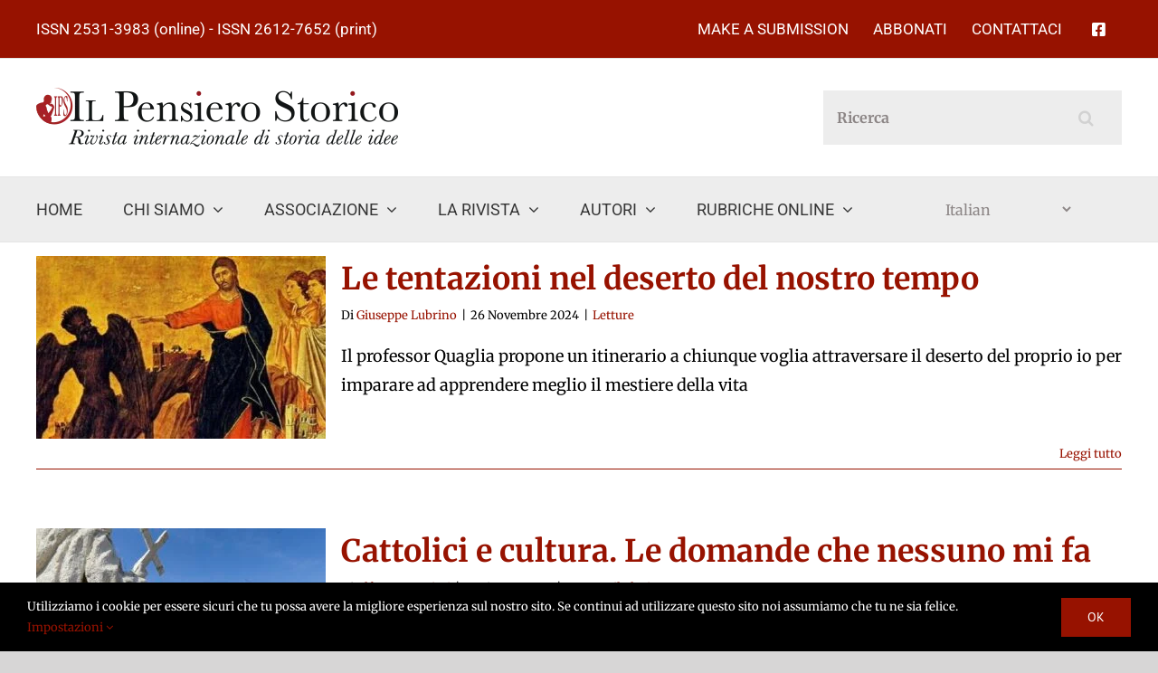

--- FILE ---
content_type: text/html; charset=utf-8
request_url: https://www.google.com/recaptcha/api2/anchor?ar=1&k=6Ldt1F4dAAAAAOkcbEfsncF5uAble0MQd_zng2dR&co=aHR0cHM6Ly9pbHBlbnNpZXJvc3Rvcmljby5jb206NDQz&hl=en&v=PoyoqOPhxBO7pBk68S4YbpHZ&size=invisible&anchor-ms=20000&execute-ms=30000&cb=5mzs5xdy56p5
body_size: 48650
content:
<!DOCTYPE HTML><html dir="ltr" lang="en"><head><meta http-equiv="Content-Type" content="text/html; charset=UTF-8">
<meta http-equiv="X-UA-Compatible" content="IE=edge">
<title>reCAPTCHA</title>
<style type="text/css">
/* cyrillic-ext */
@font-face {
  font-family: 'Roboto';
  font-style: normal;
  font-weight: 400;
  font-stretch: 100%;
  src: url(//fonts.gstatic.com/s/roboto/v48/KFO7CnqEu92Fr1ME7kSn66aGLdTylUAMa3GUBHMdazTgWw.woff2) format('woff2');
  unicode-range: U+0460-052F, U+1C80-1C8A, U+20B4, U+2DE0-2DFF, U+A640-A69F, U+FE2E-FE2F;
}
/* cyrillic */
@font-face {
  font-family: 'Roboto';
  font-style: normal;
  font-weight: 400;
  font-stretch: 100%;
  src: url(//fonts.gstatic.com/s/roboto/v48/KFO7CnqEu92Fr1ME7kSn66aGLdTylUAMa3iUBHMdazTgWw.woff2) format('woff2');
  unicode-range: U+0301, U+0400-045F, U+0490-0491, U+04B0-04B1, U+2116;
}
/* greek-ext */
@font-face {
  font-family: 'Roboto';
  font-style: normal;
  font-weight: 400;
  font-stretch: 100%;
  src: url(//fonts.gstatic.com/s/roboto/v48/KFO7CnqEu92Fr1ME7kSn66aGLdTylUAMa3CUBHMdazTgWw.woff2) format('woff2');
  unicode-range: U+1F00-1FFF;
}
/* greek */
@font-face {
  font-family: 'Roboto';
  font-style: normal;
  font-weight: 400;
  font-stretch: 100%;
  src: url(//fonts.gstatic.com/s/roboto/v48/KFO7CnqEu92Fr1ME7kSn66aGLdTylUAMa3-UBHMdazTgWw.woff2) format('woff2');
  unicode-range: U+0370-0377, U+037A-037F, U+0384-038A, U+038C, U+038E-03A1, U+03A3-03FF;
}
/* math */
@font-face {
  font-family: 'Roboto';
  font-style: normal;
  font-weight: 400;
  font-stretch: 100%;
  src: url(//fonts.gstatic.com/s/roboto/v48/KFO7CnqEu92Fr1ME7kSn66aGLdTylUAMawCUBHMdazTgWw.woff2) format('woff2');
  unicode-range: U+0302-0303, U+0305, U+0307-0308, U+0310, U+0312, U+0315, U+031A, U+0326-0327, U+032C, U+032F-0330, U+0332-0333, U+0338, U+033A, U+0346, U+034D, U+0391-03A1, U+03A3-03A9, U+03B1-03C9, U+03D1, U+03D5-03D6, U+03F0-03F1, U+03F4-03F5, U+2016-2017, U+2034-2038, U+203C, U+2040, U+2043, U+2047, U+2050, U+2057, U+205F, U+2070-2071, U+2074-208E, U+2090-209C, U+20D0-20DC, U+20E1, U+20E5-20EF, U+2100-2112, U+2114-2115, U+2117-2121, U+2123-214F, U+2190, U+2192, U+2194-21AE, U+21B0-21E5, U+21F1-21F2, U+21F4-2211, U+2213-2214, U+2216-22FF, U+2308-230B, U+2310, U+2319, U+231C-2321, U+2336-237A, U+237C, U+2395, U+239B-23B7, U+23D0, U+23DC-23E1, U+2474-2475, U+25AF, U+25B3, U+25B7, U+25BD, U+25C1, U+25CA, U+25CC, U+25FB, U+266D-266F, U+27C0-27FF, U+2900-2AFF, U+2B0E-2B11, U+2B30-2B4C, U+2BFE, U+3030, U+FF5B, U+FF5D, U+1D400-1D7FF, U+1EE00-1EEFF;
}
/* symbols */
@font-face {
  font-family: 'Roboto';
  font-style: normal;
  font-weight: 400;
  font-stretch: 100%;
  src: url(//fonts.gstatic.com/s/roboto/v48/KFO7CnqEu92Fr1ME7kSn66aGLdTylUAMaxKUBHMdazTgWw.woff2) format('woff2');
  unicode-range: U+0001-000C, U+000E-001F, U+007F-009F, U+20DD-20E0, U+20E2-20E4, U+2150-218F, U+2190, U+2192, U+2194-2199, U+21AF, U+21E6-21F0, U+21F3, U+2218-2219, U+2299, U+22C4-22C6, U+2300-243F, U+2440-244A, U+2460-24FF, U+25A0-27BF, U+2800-28FF, U+2921-2922, U+2981, U+29BF, U+29EB, U+2B00-2BFF, U+4DC0-4DFF, U+FFF9-FFFB, U+10140-1018E, U+10190-1019C, U+101A0, U+101D0-101FD, U+102E0-102FB, U+10E60-10E7E, U+1D2C0-1D2D3, U+1D2E0-1D37F, U+1F000-1F0FF, U+1F100-1F1AD, U+1F1E6-1F1FF, U+1F30D-1F30F, U+1F315, U+1F31C, U+1F31E, U+1F320-1F32C, U+1F336, U+1F378, U+1F37D, U+1F382, U+1F393-1F39F, U+1F3A7-1F3A8, U+1F3AC-1F3AF, U+1F3C2, U+1F3C4-1F3C6, U+1F3CA-1F3CE, U+1F3D4-1F3E0, U+1F3ED, U+1F3F1-1F3F3, U+1F3F5-1F3F7, U+1F408, U+1F415, U+1F41F, U+1F426, U+1F43F, U+1F441-1F442, U+1F444, U+1F446-1F449, U+1F44C-1F44E, U+1F453, U+1F46A, U+1F47D, U+1F4A3, U+1F4B0, U+1F4B3, U+1F4B9, U+1F4BB, U+1F4BF, U+1F4C8-1F4CB, U+1F4D6, U+1F4DA, U+1F4DF, U+1F4E3-1F4E6, U+1F4EA-1F4ED, U+1F4F7, U+1F4F9-1F4FB, U+1F4FD-1F4FE, U+1F503, U+1F507-1F50B, U+1F50D, U+1F512-1F513, U+1F53E-1F54A, U+1F54F-1F5FA, U+1F610, U+1F650-1F67F, U+1F687, U+1F68D, U+1F691, U+1F694, U+1F698, U+1F6AD, U+1F6B2, U+1F6B9-1F6BA, U+1F6BC, U+1F6C6-1F6CF, U+1F6D3-1F6D7, U+1F6E0-1F6EA, U+1F6F0-1F6F3, U+1F6F7-1F6FC, U+1F700-1F7FF, U+1F800-1F80B, U+1F810-1F847, U+1F850-1F859, U+1F860-1F887, U+1F890-1F8AD, U+1F8B0-1F8BB, U+1F8C0-1F8C1, U+1F900-1F90B, U+1F93B, U+1F946, U+1F984, U+1F996, U+1F9E9, U+1FA00-1FA6F, U+1FA70-1FA7C, U+1FA80-1FA89, U+1FA8F-1FAC6, U+1FACE-1FADC, U+1FADF-1FAE9, U+1FAF0-1FAF8, U+1FB00-1FBFF;
}
/* vietnamese */
@font-face {
  font-family: 'Roboto';
  font-style: normal;
  font-weight: 400;
  font-stretch: 100%;
  src: url(//fonts.gstatic.com/s/roboto/v48/KFO7CnqEu92Fr1ME7kSn66aGLdTylUAMa3OUBHMdazTgWw.woff2) format('woff2');
  unicode-range: U+0102-0103, U+0110-0111, U+0128-0129, U+0168-0169, U+01A0-01A1, U+01AF-01B0, U+0300-0301, U+0303-0304, U+0308-0309, U+0323, U+0329, U+1EA0-1EF9, U+20AB;
}
/* latin-ext */
@font-face {
  font-family: 'Roboto';
  font-style: normal;
  font-weight: 400;
  font-stretch: 100%;
  src: url(//fonts.gstatic.com/s/roboto/v48/KFO7CnqEu92Fr1ME7kSn66aGLdTylUAMa3KUBHMdazTgWw.woff2) format('woff2');
  unicode-range: U+0100-02BA, U+02BD-02C5, U+02C7-02CC, U+02CE-02D7, U+02DD-02FF, U+0304, U+0308, U+0329, U+1D00-1DBF, U+1E00-1E9F, U+1EF2-1EFF, U+2020, U+20A0-20AB, U+20AD-20C0, U+2113, U+2C60-2C7F, U+A720-A7FF;
}
/* latin */
@font-face {
  font-family: 'Roboto';
  font-style: normal;
  font-weight: 400;
  font-stretch: 100%;
  src: url(//fonts.gstatic.com/s/roboto/v48/KFO7CnqEu92Fr1ME7kSn66aGLdTylUAMa3yUBHMdazQ.woff2) format('woff2');
  unicode-range: U+0000-00FF, U+0131, U+0152-0153, U+02BB-02BC, U+02C6, U+02DA, U+02DC, U+0304, U+0308, U+0329, U+2000-206F, U+20AC, U+2122, U+2191, U+2193, U+2212, U+2215, U+FEFF, U+FFFD;
}
/* cyrillic-ext */
@font-face {
  font-family: 'Roboto';
  font-style: normal;
  font-weight: 500;
  font-stretch: 100%;
  src: url(//fonts.gstatic.com/s/roboto/v48/KFO7CnqEu92Fr1ME7kSn66aGLdTylUAMa3GUBHMdazTgWw.woff2) format('woff2');
  unicode-range: U+0460-052F, U+1C80-1C8A, U+20B4, U+2DE0-2DFF, U+A640-A69F, U+FE2E-FE2F;
}
/* cyrillic */
@font-face {
  font-family: 'Roboto';
  font-style: normal;
  font-weight: 500;
  font-stretch: 100%;
  src: url(//fonts.gstatic.com/s/roboto/v48/KFO7CnqEu92Fr1ME7kSn66aGLdTylUAMa3iUBHMdazTgWw.woff2) format('woff2');
  unicode-range: U+0301, U+0400-045F, U+0490-0491, U+04B0-04B1, U+2116;
}
/* greek-ext */
@font-face {
  font-family: 'Roboto';
  font-style: normal;
  font-weight: 500;
  font-stretch: 100%;
  src: url(//fonts.gstatic.com/s/roboto/v48/KFO7CnqEu92Fr1ME7kSn66aGLdTylUAMa3CUBHMdazTgWw.woff2) format('woff2');
  unicode-range: U+1F00-1FFF;
}
/* greek */
@font-face {
  font-family: 'Roboto';
  font-style: normal;
  font-weight: 500;
  font-stretch: 100%;
  src: url(//fonts.gstatic.com/s/roboto/v48/KFO7CnqEu92Fr1ME7kSn66aGLdTylUAMa3-UBHMdazTgWw.woff2) format('woff2');
  unicode-range: U+0370-0377, U+037A-037F, U+0384-038A, U+038C, U+038E-03A1, U+03A3-03FF;
}
/* math */
@font-face {
  font-family: 'Roboto';
  font-style: normal;
  font-weight: 500;
  font-stretch: 100%;
  src: url(//fonts.gstatic.com/s/roboto/v48/KFO7CnqEu92Fr1ME7kSn66aGLdTylUAMawCUBHMdazTgWw.woff2) format('woff2');
  unicode-range: U+0302-0303, U+0305, U+0307-0308, U+0310, U+0312, U+0315, U+031A, U+0326-0327, U+032C, U+032F-0330, U+0332-0333, U+0338, U+033A, U+0346, U+034D, U+0391-03A1, U+03A3-03A9, U+03B1-03C9, U+03D1, U+03D5-03D6, U+03F0-03F1, U+03F4-03F5, U+2016-2017, U+2034-2038, U+203C, U+2040, U+2043, U+2047, U+2050, U+2057, U+205F, U+2070-2071, U+2074-208E, U+2090-209C, U+20D0-20DC, U+20E1, U+20E5-20EF, U+2100-2112, U+2114-2115, U+2117-2121, U+2123-214F, U+2190, U+2192, U+2194-21AE, U+21B0-21E5, U+21F1-21F2, U+21F4-2211, U+2213-2214, U+2216-22FF, U+2308-230B, U+2310, U+2319, U+231C-2321, U+2336-237A, U+237C, U+2395, U+239B-23B7, U+23D0, U+23DC-23E1, U+2474-2475, U+25AF, U+25B3, U+25B7, U+25BD, U+25C1, U+25CA, U+25CC, U+25FB, U+266D-266F, U+27C0-27FF, U+2900-2AFF, U+2B0E-2B11, U+2B30-2B4C, U+2BFE, U+3030, U+FF5B, U+FF5D, U+1D400-1D7FF, U+1EE00-1EEFF;
}
/* symbols */
@font-face {
  font-family: 'Roboto';
  font-style: normal;
  font-weight: 500;
  font-stretch: 100%;
  src: url(//fonts.gstatic.com/s/roboto/v48/KFO7CnqEu92Fr1ME7kSn66aGLdTylUAMaxKUBHMdazTgWw.woff2) format('woff2');
  unicode-range: U+0001-000C, U+000E-001F, U+007F-009F, U+20DD-20E0, U+20E2-20E4, U+2150-218F, U+2190, U+2192, U+2194-2199, U+21AF, U+21E6-21F0, U+21F3, U+2218-2219, U+2299, U+22C4-22C6, U+2300-243F, U+2440-244A, U+2460-24FF, U+25A0-27BF, U+2800-28FF, U+2921-2922, U+2981, U+29BF, U+29EB, U+2B00-2BFF, U+4DC0-4DFF, U+FFF9-FFFB, U+10140-1018E, U+10190-1019C, U+101A0, U+101D0-101FD, U+102E0-102FB, U+10E60-10E7E, U+1D2C0-1D2D3, U+1D2E0-1D37F, U+1F000-1F0FF, U+1F100-1F1AD, U+1F1E6-1F1FF, U+1F30D-1F30F, U+1F315, U+1F31C, U+1F31E, U+1F320-1F32C, U+1F336, U+1F378, U+1F37D, U+1F382, U+1F393-1F39F, U+1F3A7-1F3A8, U+1F3AC-1F3AF, U+1F3C2, U+1F3C4-1F3C6, U+1F3CA-1F3CE, U+1F3D4-1F3E0, U+1F3ED, U+1F3F1-1F3F3, U+1F3F5-1F3F7, U+1F408, U+1F415, U+1F41F, U+1F426, U+1F43F, U+1F441-1F442, U+1F444, U+1F446-1F449, U+1F44C-1F44E, U+1F453, U+1F46A, U+1F47D, U+1F4A3, U+1F4B0, U+1F4B3, U+1F4B9, U+1F4BB, U+1F4BF, U+1F4C8-1F4CB, U+1F4D6, U+1F4DA, U+1F4DF, U+1F4E3-1F4E6, U+1F4EA-1F4ED, U+1F4F7, U+1F4F9-1F4FB, U+1F4FD-1F4FE, U+1F503, U+1F507-1F50B, U+1F50D, U+1F512-1F513, U+1F53E-1F54A, U+1F54F-1F5FA, U+1F610, U+1F650-1F67F, U+1F687, U+1F68D, U+1F691, U+1F694, U+1F698, U+1F6AD, U+1F6B2, U+1F6B9-1F6BA, U+1F6BC, U+1F6C6-1F6CF, U+1F6D3-1F6D7, U+1F6E0-1F6EA, U+1F6F0-1F6F3, U+1F6F7-1F6FC, U+1F700-1F7FF, U+1F800-1F80B, U+1F810-1F847, U+1F850-1F859, U+1F860-1F887, U+1F890-1F8AD, U+1F8B0-1F8BB, U+1F8C0-1F8C1, U+1F900-1F90B, U+1F93B, U+1F946, U+1F984, U+1F996, U+1F9E9, U+1FA00-1FA6F, U+1FA70-1FA7C, U+1FA80-1FA89, U+1FA8F-1FAC6, U+1FACE-1FADC, U+1FADF-1FAE9, U+1FAF0-1FAF8, U+1FB00-1FBFF;
}
/* vietnamese */
@font-face {
  font-family: 'Roboto';
  font-style: normal;
  font-weight: 500;
  font-stretch: 100%;
  src: url(//fonts.gstatic.com/s/roboto/v48/KFO7CnqEu92Fr1ME7kSn66aGLdTylUAMa3OUBHMdazTgWw.woff2) format('woff2');
  unicode-range: U+0102-0103, U+0110-0111, U+0128-0129, U+0168-0169, U+01A0-01A1, U+01AF-01B0, U+0300-0301, U+0303-0304, U+0308-0309, U+0323, U+0329, U+1EA0-1EF9, U+20AB;
}
/* latin-ext */
@font-face {
  font-family: 'Roboto';
  font-style: normal;
  font-weight: 500;
  font-stretch: 100%;
  src: url(//fonts.gstatic.com/s/roboto/v48/KFO7CnqEu92Fr1ME7kSn66aGLdTylUAMa3KUBHMdazTgWw.woff2) format('woff2');
  unicode-range: U+0100-02BA, U+02BD-02C5, U+02C7-02CC, U+02CE-02D7, U+02DD-02FF, U+0304, U+0308, U+0329, U+1D00-1DBF, U+1E00-1E9F, U+1EF2-1EFF, U+2020, U+20A0-20AB, U+20AD-20C0, U+2113, U+2C60-2C7F, U+A720-A7FF;
}
/* latin */
@font-face {
  font-family: 'Roboto';
  font-style: normal;
  font-weight: 500;
  font-stretch: 100%;
  src: url(//fonts.gstatic.com/s/roboto/v48/KFO7CnqEu92Fr1ME7kSn66aGLdTylUAMa3yUBHMdazQ.woff2) format('woff2');
  unicode-range: U+0000-00FF, U+0131, U+0152-0153, U+02BB-02BC, U+02C6, U+02DA, U+02DC, U+0304, U+0308, U+0329, U+2000-206F, U+20AC, U+2122, U+2191, U+2193, U+2212, U+2215, U+FEFF, U+FFFD;
}
/* cyrillic-ext */
@font-face {
  font-family: 'Roboto';
  font-style: normal;
  font-weight: 900;
  font-stretch: 100%;
  src: url(//fonts.gstatic.com/s/roboto/v48/KFO7CnqEu92Fr1ME7kSn66aGLdTylUAMa3GUBHMdazTgWw.woff2) format('woff2');
  unicode-range: U+0460-052F, U+1C80-1C8A, U+20B4, U+2DE0-2DFF, U+A640-A69F, U+FE2E-FE2F;
}
/* cyrillic */
@font-face {
  font-family: 'Roboto';
  font-style: normal;
  font-weight: 900;
  font-stretch: 100%;
  src: url(//fonts.gstatic.com/s/roboto/v48/KFO7CnqEu92Fr1ME7kSn66aGLdTylUAMa3iUBHMdazTgWw.woff2) format('woff2');
  unicode-range: U+0301, U+0400-045F, U+0490-0491, U+04B0-04B1, U+2116;
}
/* greek-ext */
@font-face {
  font-family: 'Roboto';
  font-style: normal;
  font-weight: 900;
  font-stretch: 100%;
  src: url(//fonts.gstatic.com/s/roboto/v48/KFO7CnqEu92Fr1ME7kSn66aGLdTylUAMa3CUBHMdazTgWw.woff2) format('woff2');
  unicode-range: U+1F00-1FFF;
}
/* greek */
@font-face {
  font-family: 'Roboto';
  font-style: normal;
  font-weight: 900;
  font-stretch: 100%;
  src: url(//fonts.gstatic.com/s/roboto/v48/KFO7CnqEu92Fr1ME7kSn66aGLdTylUAMa3-UBHMdazTgWw.woff2) format('woff2');
  unicode-range: U+0370-0377, U+037A-037F, U+0384-038A, U+038C, U+038E-03A1, U+03A3-03FF;
}
/* math */
@font-face {
  font-family: 'Roboto';
  font-style: normal;
  font-weight: 900;
  font-stretch: 100%;
  src: url(//fonts.gstatic.com/s/roboto/v48/KFO7CnqEu92Fr1ME7kSn66aGLdTylUAMawCUBHMdazTgWw.woff2) format('woff2');
  unicode-range: U+0302-0303, U+0305, U+0307-0308, U+0310, U+0312, U+0315, U+031A, U+0326-0327, U+032C, U+032F-0330, U+0332-0333, U+0338, U+033A, U+0346, U+034D, U+0391-03A1, U+03A3-03A9, U+03B1-03C9, U+03D1, U+03D5-03D6, U+03F0-03F1, U+03F4-03F5, U+2016-2017, U+2034-2038, U+203C, U+2040, U+2043, U+2047, U+2050, U+2057, U+205F, U+2070-2071, U+2074-208E, U+2090-209C, U+20D0-20DC, U+20E1, U+20E5-20EF, U+2100-2112, U+2114-2115, U+2117-2121, U+2123-214F, U+2190, U+2192, U+2194-21AE, U+21B0-21E5, U+21F1-21F2, U+21F4-2211, U+2213-2214, U+2216-22FF, U+2308-230B, U+2310, U+2319, U+231C-2321, U+2336-237A, U+237C, U+2395, U+239B-23B7, U+23D0, U+23DC-23E1, U+2474-2475, U+25AF, U+25B3, U+25B7, U+25BD, U+25C1, U+25CA, U+25CC, U+25FB, U+266D-266F, U+27C0-27FF, U+2900-2AFF, U+2B0E-2B11, U+2B30-2B4C, U+2BFE, U+3030, U+FF5B, U+FF5D, U+1D400-1D7FF, U+1EE00-1EEFF;
}
/* symbols */
@font-face {
  font-family: 'Roboto';
  font-style: normal;
  font-weight: 900;
  font-stretch: 100%;
  src: url(//fonts.gstatic.com/s/roboto/v48/KFO7CnqEu92Fr1ME7kSn66aGLdTylUAMaxKUBHMdazTgWw.woff2) format('woff2');
  unicode-range: U+0001-000C, U+000E-001F, U+007F-009F, U+20DD-20E0, U+20E2-20E4, U+2150-218F, U+2190, U+2192, U+2194-2199, U+21AF, U+21E6-21F0, U+21F3, U+2218-2219, U+2299, U+22C4-22C6, U+2300-243F, U+2440-244A, U+2460-24FF, U+25A0-27BF, U+2800-28FF, U+2921-2922, U+2981, U+29BF, U+29EB, U+2B00-2BFF, U+4DC0-4DFF, U+FFF9-FFFB, U+10140-1018E, U+10190-1019C, U+101A0, U+101D0-101FD, U+102E0-102FB, U+10E60-10E7E, U+1D2C0-1D2D3, U+1D2E0-1D37F, U+1F000-1F0FF, U+1F100-1F1AD, U+1F1E6-1F1FF, U+1F30D-1F30F, U+1F315, U+1F31C, U+1F31E, U+1F320-1F32C, U+1F336, U+1F378, U+1F37D, U+1F382, U+1F393-1F39F, U+1F3A7-1F3A8, U+1F3AC-1F3AF, U+1F3C2, U+1F3C4-1F3C6, U+1F3CA-1F3CE, U+1F3D4-1F3E0, U+1F3ED, U+1F3F1-1F3F3, U+1F3F5-1F3F7, U+1F408, U+1F415, U+1F41F, U+1F426, U+1F43F, U+1F441-1F442, U+1F444, U+1F446-1F449, U+1F44C-1F44E, U+1F453, U+1F46A, U+1F47D, U+1F4A3, U+1F4B0, U+1F4B3, U+1F4B9, U+1F4BB, U+1F4BF, U+1F4C8-1F4CB, U+1F4D6, U+1F4DA, U+1F4DF, U+1F4E3-1F4E6, U+1F4EA-1F4ED, U+1F4F7, U+1F4F9-1F4FB, U+1F4FD-1F4FE, U+1F503, U+1F507-1F50B, U+1F50D, U+1F512-1F513, U+1F53E-1F54A, U+1F54F-1F5FA, U+1F610, U+1F650-1F67F, U+1F687, U+1F68D, U+1F691, U+1F694, U+1F698, U+1F6AD, U+1F6B2, U+1F6B9-1F6BA, U+1F6BC, U+1F6C6-1F6CF, U+1F6D3-1F6D7, U+1F6E0-1F6EA, U+1F6F0-1F6F3, U+1F6F7-1F6FC, U+1F700-1F7FF, U+1F800-1F80B, U+1F810-1F847, U+1F850-1F859, U+1F860-1F887, U+1F890-1F8AD, U+1F8B0-1F8BB, U+1F8C0-1F8C1, U+1F900-1F90B, U+1F93B, U+1F946, U+1F984, U+1F996, U+1F9E9, U+1FA00-1FA6F, U+1FA70-1FA7C, U+1FA80-1FA89, U+1FA8F-1FAC6, U+1FACE-1FADC, U+1FADF-1FAE9, U+1FAF0-1FAF8, U+1FB00-1FBFF;
}
/* vietnamese */
@font-face {
  font-family: 'Roboto';
  font-style: normal;
  font-weight: 900;
  font-stretch: 100%;
  src: url(//fonts.gstatic.com/s/roboto/v48/KFO7CnqEu92Fr1ME7kSn66aGLdTylUAMa3OUBHMdazTgWw.woff2) format('woff2');
  unicode-range: U+0102-0103, U+0110-0111, U+0128-0129, U+0168-0169, U+01A0-01A1, U+01AF-01B0, U+0300-0301, U+0303-0304, U+0308-0309, U+0323, U+0329, U+1EA0-1EF9, U+20AB;
}
/* latin-ext */
@font-face {
  font-family: 'Roboto';
  font-style: normal;
  font-weight: 900;
  font-stretch: 100%;
  src: url(//fonts.gstatic.com/s/roboto/v48/KFO7CnqEu92Fr1ME7kSn66aGLdTylUAMa3KUBHMdazTgWw.woff2) format('woff2');
  unicode-range: U+0100-02BA, U+02BD-02C5, U+02C7-02CC, U+02CE-02D7, U+02DD-02FF, U+0304, U+0308, U+0329, U+1D00-1DBF, U+1E00-1E9F, U+1EF2-1EFF, U+2020, U+20A0-20AB, U+20AD-20C0, U+2113, U+2C60-2C7F, U+A720-A7FF;
}
/* latin */
@font-face {
  font-family: 'Roboto';
  font-style: normal;
  font-weight: 900;
  font-stretch: 100%;
  src: url(//fonts.gstatic.com/s/roboto/v48/KFO7CnqEu92Fr1ME7kSn66aGLdTylUAMa3yUBHMdazQ.woff2) format('woff2');
  unicode-range: U+0000-00FF, U+0131, U+0152-0153, U+02BB-02BC, U+02C6, U+02DA, U+02DC, U+0304, U+0308, U+0329, U+2000-206F, U+20AC, U+2122, U+2191, U+2193, U+2212, U+2215, U+FEFF, U+FFFD;
}

</style>
<link rel="stylesheet" type="text/css" href="https://www.gstatic.com/recaptcha/releases/PoyoqOPhxBO7pBk68S4YbpHZ/styles__ltr.css">
<script nonce="GNF93pa4ivKDA0dJFdLqig" type="text/javascript">window['__recaptcha_api'] = 'https://www.google.com/recaptcha/api2/';</script>
<script type="text/javascript" src="https://www.gstatic.com/recaptcha/releases/PoyoqOPhxBO7pBk68S4YbpHZ/recaptcha__en.js" nonce="GNF93pa4ivKDA0dJFdLqig">
      
    </script></head>
<body><div id="rc-anchor-alert" class="rc-anchor-alert"></div>
<input type="hidden" id="recaptcha-token" value="[base64]">
<script type="text/javascript" nonce="GNF93pa4ivKDA0dJFdLqig">
      recaptcha.anchor.Main.init("[\x22ainput\x22,[\x22bgdata\x22,\x22\x22,\[base64]/[base64]/UltIKytdPWE6KGE8MjA0OD9SW0grK109YT4+NnwxOTI6KChhJjY0NTEyKT09NTUyOTYmJnErMTxoLmxlbmd0aCYmKGguY2hhckNvZGVBdChxKzEpJjY0NTEyKT09NTYzMjA/[base64]/MjU1OlI/[base64]/[base64]/[base64]/[base64]/[base64]/[base64]/[base64]/[base64]/[base64]/[base64]\x22,\[base64]\\u003d\x22,\x22wrhcw7LDo8KYI8KhT8KHcQ7DisKKw5YUAVPClsOQEEDDmybDpWPCp2wBVDHCtwTDoFNNKntNV8OMVsOFw5J4CXvCuwtJGcKifgJwwrsXw5bDpMK4IsKEwojCssKPw7ZWw7hKG8KmN2/DjsOCUcO3w6HDuwnChcOGwociCsO7PirCgsOiGnhwKcOsw7rCiTnDk8OEFEgIwofDqk3Cn8OIwqzDh8OfYQbDgsKtwqDCrEvCukIMw6jDi8K3wqozw6kKwrzChcKZwqbDvWXDmsKNwonDoUhlwrhBw5U1w4nDvMKRXsKRw68QPMOcXcKkTB/CosK4wrQDw4jCiyPCiBYsRhzCtwsVwpLDhAMlZwvCnzDCt8OGRsKPwp8fcgLDl8KaHnYpw5/[base64]/w5JtwozDnWDDtMKGKsOfYMOnYFZhwoh3dzxmU39LwpMTw7zDjsKuFMKUwpbDgE7CssOCJMOqw79Hw4EMw6Q2fE5weAvDjTdycsKMwrFMZjnDisOzcn1sw61xd8OIDMOkVS06w6MDPMOCw4bCq8KMaR/CgcO7FHwZw7U0UwR0QsKuwovCuFRzPcOow6jCvMKqwo/[base64]/DmXLCkQwrNUzDtm7Ds3Qxw5MaVX3CnMOrw7/[base64]/bQvDpjfCihpUwrHDn8KUacOHw6VDw7rCisKRGWogJMO3w7bCusKeRcOLZwHDrVU1Y8Kqw5/CnjZBw64iwpoAR0PDscO3AzjDimVRSMO7w4MGRWTCjEnDrcKRw6HDpCvCrcKiw6BAworDlwhqLVo7PXhKw5sRw4fCii7CpR7Cpndmw61KIkciADLDh8OeJ8O0w48mNlhyYT/ChMKLa3pNG2ItZMO4eMKrFAZmRzzCg8OtaMKJYmtAZCd4eHQfwpvDrR1HCMKZw7fCpwPCkQtZw4MawpMbWH80w5DCtGrDgnvDtsKbw794w5A+dsORw5wqwr/CoMOyZg3DlMOaQsKLHMKTw4jDgcONw6PCjwnDnz0QCBfCgRlWLk/CgsOTw4cZwoTDk8Kawr7DoRQrw6YdFwPDlwcVwq/DkyDDp2tVwoHDggTDtQbCgsKSw4whKcOZLMOBwoXDk8K6SE0Zw7LDv8OCGE5LUMOjNCvDghciw4rDimF2WsOFwoV8NgLDiGtiw77ChsO9wqE3woZ8wrDDkcOVwohxI1PCnidmwrVEw73CucO1Z8Kow6nDrsKAPyRHw7Q4NsKLKC/[base64]/C8KHw7bDsTjDs8ORwrzCl8OdZMKBw5HCpMOKw5LDtwsQRsO2acOqJlsJTsOSHyLDn2fClsKPVsOGGcOuwpbCn8O8Ki7Ck8KuwrjCrD5fw6jCgk8qfsKAQSBywrbDswXDt8KNw7vCuMK4w6soM8Onwr7CosKpNsOLwqA+wqfDlcKawpzCv8KIExtlw6N/L3LDnlrDrUbCsgjCqXDDj8OaGBcMw7bCsS/DpHcDUiDCn8OOFMOlwozCkMK3EsOGw5vDncOdw65LSmkwYloSYCUIw7XDuMO2wpHDnkYCVCoZwqbCpQhBe8ObfUVIR8O8CnM/ej/Cr8OZwoA3NWjDiGDDs23CmMO7f8OVw48+VsOhw5DDmE/Chj/[base64]/CqsKwX0jCnsKoN3ZxwqfDpsOfwqXDicOqAHghcsKrw618FwpewpctAMKVXcKDw45fUsKWBCkMS8O/[base64]/ChcO/HsO3fUjCrcKsCRfCu8OlFsO+wpXDi2DCusKXw57DlGrCuQ/[base64]/CimN2w6ljw7lVwqVSLcOYZVYXwo/[base64]/Do8OwHn/Dn2Uhw6V1JsKwwrQtw4kba8KXNMK4VgoWai88w6Fpw5zDuBDCnUU/w7bDhcO7UwplZsODwoPDkkJ9w4xEdsOkw7DDhcKNw5fCjRrCqHFbJF5TU8OPGsKeRsKTccKqwo8/w40Tw4ZVaMONw6gIA8OfeHVaDMOUwrwLw5zClCYbVWVow4x+wrfCsDwKwp/[base64]/[base64]/C8KVw4bCtQkuSQLDhsKRwpkPw47DhlIwB8KrwpzCpDjDq0ZRwoLDgMK9w7vCvsOyw4BzfcO/cHMUXcKZb3lhDzUnw6XDqjtjwoBVwq9Ow5PDmSgQwpzDpBIVwp81wqdRRWbDo8Kywrtyw5VBMRVQw5Q6w7PDhsKXZDdAKkTDt3LCscKSwqbDsS8jw5Q6w6bCsS7CmsKKwo/Cgjowwoplw40NL8KRwqPDjEfDkjkyO3VgwofDvR/DsjbCsTVbwpfCsRPCtXoRw7YYw6rDoAfCiMKTbsOJwrvDlsOzw6AwIjtrw5VHL8KVwpbCoGzCo8Kow48+woPCrMKMw7TCtiFBwq/DiBtJJcOyDgh6wp/[base64]/[base64]/[base64]/wqvCj8OLw47DhwzCs1pxwq3CvBZLTsOvw5EVw5XCgTbDvMO3Q8KkwqnClcOaBMKMw5UzG2PCn8OXPAFDM3F+H0ZeNFTDjsOvYW4hw4FJwqkHEBp8wpbDnsOHTg5YTcKRDUwHJg01ZsK/[base64]/C1vCpsOsw6rCiXdlaMKfw5Atw6vCo8KqeMOsARXDijzCkR/Dt2VhMcOXYyzCusKLwpVywr5Hc8OZwozCmzbDlsOlLRjCql4EVcOkTcOFYGnCrB/CtmfDjHJGR8K6wrbDgBdILkJScR95fk5pw4xdIw3DnUrCq8Knw6vCgVsfcQHDvBklO2vCvsONw5MMR8KhVkYUwpAZcEUiw6DCkMOCwr/CoykRw59sdgtFwp1aw67Cl2AKwoRMGcKlwqjCksO3w4s5w5lKFsOFwozDo8KhGsKiwqXDl3zDqyjCp8OhwpDCgzUfMypGwozCjQfDv8K1UDjCkH0Qw6PDsy3DvzRNwpIKwpXDhMOnw4UywqbCjFLDpMO7wo1hNQ0Ww6olNMOKwq/CjEvDsxbCtRrCnsK9w6BZwpXDtsKBwp3Ci2NFasOHwqLDnMKLwp9HKGTDrcKywrk5AMO/wrrCjsK5wrrDtsKgw53CnjDDq8K7wp9sw6Vvw4Q4KMOXXcK7wq5AK8K5w4/CjMO0w6EpZjUOVwLDmGDCvEbDrEjCj1YIEcOQbsOSJMK/Yytlw4oSIg3CuSrChMOKH8Kpw6rCtUNMwr4QE8OdAcKQwptUUMKaQcKeMwlqw5dzVCB/csOYwoHDgRLCnS56w63DkMKcb8KZw4HDoHPDusOvJ8OkPwVAKsK7QBJ9woM7woElw5QuwrMQw7VxScO9wosUw7DDpsOywrJ8wqXDukokbMK/e8OpBsOPw53DtUpxVsKEEsKqYFzCqlPDjFvDiX9gYHTCrGMtw6zCjEbCglk3ZMK8w5vDmsOuw7vCvTxlWMOgCjo5w6FCw5PDlTLDqcKLwp8SwoLDkMONYMKiDMKMYMOneMOIwrwaJ8KdFGoefcKZw7LCg8KjwrrCpMK9w6DCh8ObH0xmOH/CpsO/[base64]/[base64]/DqUkRw4rDqsKzQm7CscO1woHCnlHCqMOkMsOYCcOxScK4w43Cj8O6CMOhwqZGw5JqC8Otw65DwpAaS053wqVjw4fCicOPwpVpw5/DsMOlwp8Cw4XDp3vCkcOIw4nDjDsMJMK2wqXDkE5Cwp97WMOJwqQXCsKFUDN3w4hFRsOZDk9bw6U1w6ZLwo9GbiB5LwfCt8KMXV/CjQ8awrrDqcOXw5LDnXjDnl/[base64]/UCPCrsKGHsO7wp/DisOSw5jDgi/DtcKaQxTCqWPDnVLCmjtRKMKow4TCtDDCuloSTxTDkkQ3w4fDusKJIUcyw6l8wrkNwpLDisO/w4wBwpsMwqPDl8KlOsKuTMKXJsKUwpjCjcKvwqcSBMO+dUxYw6vCi8KgQHV+BXpGI2R5w6bCrH0fGgkqY2LDgxrDjxfDsVE2wrfDrx8Sw5TCqQ/ChMODw7YyZg4bNsO8PWHDl8KEwpIVQjXCoTIMw4XDl8KFecOtPyTDtSQ+w5kowqMOLcKyJcO1w6nCuMOMwoZgPR1fVnjDqgLDrQ/DtsO8w5cJS8KvworDm2oxeVnDhEHDjMK6w5LCpTk/[base64]/ZcOXVTjDmcOHFsOaw5p2wpcsHF/[base64]/Cix8ww63DgcOKCArCsx0hw6tqw7PDosO1w4UuwqLCvmAPw5kcw6gUcFDCt8OjT8OCY8OoK8KpVsKaA2FVRA5WTV7CqMOAw6rCs2AQwodIwrPDlMOndsKxwrXCpQ41wp9mDE7Cgw/CmzVxw5N5HQDDrT83wpZJw7xJCMKCfF1Rw6wsYMOLN0I+w4Bpw6jCiEs6w6dOw5JDw4TDpRV0FhxIP8K3VsKgC8KrLFEPdcOfwoDCj8O5w5YSHcKXFMKzw7zDosOPLcOdw43DsV51HsOGVGctdMKFwqFYR2jDl8KEwqFYT0FDwo1AdcKPwqITOMKowq/DnCYkd1VIwpEAwpMVS24wQ8OuW8KmPR7DqcOlwqPCjh9+LsKLXFw/wpvDqsKJL8KGI8K3wq9IwoDCjBkmwoUxXFXDglFdw5wDODnDrsO3cW1OemLCrMOFSCvDnz3DuxYnfhRow7zDvXvDpTFYwoPDqzcOwr86wqQOXcOmw7N3LXPCusKIw4FlXDBsPcKqw6vDnn5WF3/Di03CjcOEwoMow47DrRLClsOrBsOWwoHCpMOLw4dCw68Hw7XDkcOawoNIwqhCwo3Cq8OaHMODZ8KpSkopM8O7w73Ck8OLOMKew4rCgkDDgcKKVybDvMOYESJQw6sgdMKsbsKME8KQBsOIwpfCrARQwrB8w6YUwpg2w6bCnMOIwrvDmF7DilXDvWEUQcO/[base64]/[base64]/[base64]/DoCYSXsOyw4nCjcKAeE7DlcOJwokZB3NZwqENwqvDqcO4KMOGw77CtMKFw7g0w51rwrsmw4rDpsKzacOjMWnDjsK/GXlnEi3CtSJ0Ni/DsMK/ScORwogVw4hpw7BLw5bCjcK5wr1jw73CgMKaw41qw4nDlMOfwosPEcOjDsODVsOnFVB2JgbCqsOgLcK3w4XDhsOsw5jCkDtpwpbDqjhMLlfChl/DonzCgsOEYjzCgMK4Fy87wqTCmMKOwqIyScOVwqJzw59Gw7prSiJXRcKUwppvwp/CmgTDrcK7Ey7Cm27DtsKdwp8WZW5SbAzCm8OiWMKhJ8KyCMOaw7Atw6bDp8O2IcKNwoVgOMO/IlzDsCVvwp7Cu8O8w70tw5vDvMKuwqkkJsKld8KhTsKfX8OiWh7ChT4aw6UCwqzClxNZwojDrsKvwp7DnU1Sb8O5w5wTEkkxw7U7w6JKeMKmZ8KQw5/Dtiwfe8K0V0vCsxwow413YEfCpsKzw6dwwrXCpsK1DVlNwoZMchdXw6xbMsOiwr5sesO4wqDCh2YxwrzDgMO6wqo/[base64]/[base64]/ChGpLw6PClsOgwplYw6PCnwBUwrHCv8KOw5V3wooMJcKLGcOEw4nDp0d0bwVVwrTCjcKYwrfCsnfDunfDtQTCrHvDgTTDq0wgwpYJWmXCpMKmw5nCh8KCwqM/BC/CrcKKwo/[base64]/CrMOOb8KqwqMBw5VFwqDCo8KJWcOCAGjCgsK6w7PChFzCtzzCrMKJw6NUXcOnT3E3csKYDcOaNsKJO2ogPMKww4MiDn7Dl8KcB8OOwowcw6pLNG4iwp8cw4jDisK/f8KpwpEYw6nDjcK4wo7DiWMVWcKtwprDgl/DnMKZw6QRwoJ7wrXCncOOwq3CkAxjw4hDwoVPw7zCjjfDs1sZbVVYP8KJwoYVb8Omw63DjkHDjcOfw79JUcK7ZDfCmMO1BjBiEyMKwoknwpNhQB/DkMKsWxDDh8KIPUl7wqVsE8KRwr7CiD/DmlLClCrCsMKLwofCuMO8d8KeVkbCq3dCw6dHQcOVw5gcw6MlM8OEPDzDvcKnY8Kew6TDicKhXB01CcK/w7bDj2NrwqzCik/[base64]/DnMK6KMKJaGTDjgo0XsKwwq3Dm8OXw4VBEMOoJMOEwq7DhsODemdCw6zCmFnDhsO6E8OpwpfChDHCsD9XaMOiD318PMODw7lKw7oUw5HCvMOpKxh2w6vChSHDrcK9ayBvw7XCrzfCisOewr/CqVPCogEzIGTDqBM4J8KfwqDCtRPDhcOlOybCtkFwGE4adMO7REXCmMO/wowswqgfw7l0JsK/wqLDkcOCwo/DmHvCnGIRI8KSOsOgD1HCrMOKaQgGdcKiTXwMLW/[base64]/RH1OPCcSAMKnwpMjOMOoMVplwqwPwpzCm23DssO/w58/aCZswrt7w4Blw67DkhbCqcOZw6Ewwqgpw4/[base64]/CpwY5w79Aw7ALMsKuw5zDv1c2w47DtGXCmMOEBsOGw64GTcK0CRtzEcO9w5c9wpXDrynDtMO3w53Dp8K5wqI8w63Cvl7CrcKiEcKDwpfCvcOGwpjDsXbCrl46UQvCs3INw7sWw73ClgLDkcKnwovDvTUbFcKCw5rDkcKiWcOSwo8iw7/DlsOlw7HDjMOqwonDscOLNQB5GTwcw6p8KcOgJsKmWwhXUTxXw5rDkMO1wr1nwrTDhmwvw59cwovChgHCsA9awr/Djy3CusKCWXFvbQnDosKDfsOBw7cwMsK6w7PCj2jCh8O0GcODMGLDlQ06w47CiTLCkj0odMKQwqzCrgzCucO1F8KXd3BEXMOow6YhIAfCrx/ChVBHO8OGHsOEwpbDvwzDr8KQUgfCtg3CuG5lccK/woHDgwDClxfDl1zCjlHCj3vDsRI3GCTCgMKhX8KpwoPChcO4cQs1wpPDvsO8woIwUikzM8KxwqZjNcORw7FuwrTCjsKYBF4jwp7CuWMuw7vDgXltw5cPw4tFc1vCk8Ojw4DCrsKVDifConPCm8KTPMOKwrlkX2fDnF/DpWs4AsO/w7VWfMKWcSbCnETDvDtCw7RAARfDjcKJwpQRwqTCj2nCjXttFQ14OMODfi8iw4pILsOUw69DwoITdCYow54sw4XDnMOgFcOlw7PCtAnDjkEubl/DrsKiCDJfw7PCkQjCk8KpwrAJSBfDpMO0LW7Ck8O0RW0facOqVMOWw60VTk7Dm8Khw7vDnXfDs8OtfMKIdMO/JMO/[base64]/XMKGcU0rWsOmwpHDsT5SP8KBC8OaEcOsFjzCtF7DgcOXw5/CtMKkwpfCoMOMVcKjw70hEcO6wq0owqHCoXgww5Vewq/[base64]/[base64]/[base64]/DqE1PXxBxw55bODQVXDfCocKaw65wRmF5JkImwpjClkLDgz/DnxjCigrDgcKVXhYlw4vDnAN6w6PCt8OVFBPDr8OXdMKtwq5TX8Kuw4x6KzjDgEnDlmDDpH1cwrZSw7kjRsKZw6kMwrMFIgN4w7jCqzbCn0g/w6RUdBzCs8KqRjItwrIqbsO0QsOWwoPDqMKIek1/wr4EwqIlEsOiw4IrA8KGw4ZRYsKFwrhvXMOiwpINBMKqLsO5CsK4FMOSb8OBPy3CicKfw6FWwrnDgx/CjlvCtMKJwqMyX30BLGnCncOlwqbDsC/[base64]/EsKEAcKxw4zDjBrClFc1w7B9LU3Dn8KVwpNifmB3A8KVw4gNU8OfE0lBw7JBwqFnPX7Cn8Ofw4XDqsOXGVMHw7bDj8K/w4/DqVfDlDfDg3HCv8KQw5VWw7Nnw7fDvzjDnRAHwql0cyLDmsOoOx7DlsO2K0LCh8KXS8KSbU/DuMKqw4/Cq28VFcOkw6DCkQkbw5l7wp7CkxQ3w4dvTgFHLsO8wp8NwoMYwrMZVQRsw6kzwoRuYUoWDcOAw4TDlHpAw61MdTEJcF/DvcKswql+YsOBAcOZBMOzAcKYwoHCpzQjw5fCvMKJGsKcw7RBLMOcTQZ8U1BUwopwwrtGGMOiMETDmzwNNsOHwofDlMKRw4QAAiLDv8OdS1BvGMKnwrbCnsKVw4rDjcOewpXCosKCw4HCm3hVQ8KPwoYdSyoqw4jDrgjDs8KHwonDvcOkFMO7wqzCq8K2w5/[base64]/ChHbCv8OlYcO/Zh3CksOgw63DoMKcwoxSw5bCrsOQwpfCjl5Zwqd4anzDrcKXw6rCv8OFRj8GOQQlwrYiP8KWwo1FfsOIwrrDs8Ofwq/Dh8KswoZ0w7DDtsKiw5JuwrUBwpXCjBUsXMKgZhBcwqfDvMKWwoByw6xgw5fDghQPRcKBNsOSMEMmL0h1PVYSdxHCsTXDlibChcKEwpsBwp7DnMO/cWA/fT1RwrlVJsO/wo/DrcO7w7xZeMKTw7oEZMOOwooiR8O+eEjCpcKwbRLCn8OZEE8OOcOLwqNqXkNLHH/Ct8OIT1cGChrChFIuw6TCgzN5wpXClRLDsS5gw4XCr8OLax3CtMOraMK3w4NzacK8wrJ5w5QdwqDCiMOCw5YRZhLDvMOhCnsAw5PCsBRxCsOMESfDgmIkbmbCocKadl7DsMKcw4t3wq3CvsKEMcOjfjvDlcOOJlApOV5DVMOLOGYsw5xhNsOvw7/CjHNDL3bDrQDCoBo7D8KkwrpySkIZKz3Dk8K3w74+J8KpZcOYVh9Ww6p2wq/ChRLCisKdw4HDu8Kzw4DDoxA+wrfCn2Efwq/Di8KzaMKkw5HCs8KcUVDDj8KFT8KtMsKwwo9kJ8OwNR3Dp8KqVhnDgcO/[base64]/wqPDusKcwrPCgFxBCsKfwrrCtG8dw4rDu8KLL8Ouw7/CvMOpam9Fw7TCnzoTwojCsMK1ZlUsUMOwTGLCpMOFw4zCilxBPsK/UkjDtcOhLgEEEMKlb1NlwrHCvk8VwoVmdSrCiMKywrDDucKew67DpcOPL8KLw4fCrMOPbsOzw5jCsMOcwp3DggUlF8OVwp/DmsOmw6IkHRAZbMONw63DtRRsw4RMwqPDrRR1w77DhkjCkMO4w6HDu8OYw4HCtcKDUsKQOMKXWMKfw4t9woQzw6dKw7PDisO/w4kDJsKxB1rDoBfCrBPCqcKFwrPDtmTDo8KkUTt8VBjCvHXDpsOrHcKkb0PCu8KiI00zUMOyL1bCpsKZHMODw41jZ2YRw5XDrMK1wrHDkhgowqLDisKQKcKjA8OOXR/DmmN0UAbCmG7CoivDvjIKwpxAE8Oqw79wIcOAMMK2KcOYwpBTPi/[base64]/Do8OwOmfDn8KwfGLDjErDjDzDgwsTccOiM8KeQsOAw6llw7AQwqbDpMKswq/[base64]/[base64]/DpcOwwqZxL2I3wqRrecKfIR7DrsK5wrUBw77Dk8OlBcKVHsOPc8OSRMKXw4bDpsOnwo7DmDTCrMOjScOPwqQCWGrDsSLCicO5w4zCicKFw4DClUrCssOcwocjYsKTYMKtU1QMw5lFwocQQHk8FMOzcSTCvRHCh8OyVCLCpyvDs0YvEcOIwoPCrsO1w6hDw4w/[base64]/[base64]/Ci8KJwqxQc8OPwovCrSY4w4HCksOGci/ChBk0GznCo17Dr8Oyw7pkKSHDh0/DtsOfwrhCwpzDulDDpg46wrXCgg7Cm8KdH3kqPkfCnSXDu8O9wqDDqcKZbGnCjV3Dn8OnR8OCwpvCnhlDw44LCMKxZA5uW8Okw5gGwoHDq2IYSsKGHwh0w6jDssOmwq/CpMKpwpXCicKvw6oOPMKYwpB/wp7CoMKJBm0kw7LDvcKlwo/Ci8K7bcKJw6AOAmZmwpY/w7wLA2t+w7oBW8KDwrhROx7Dq15nSHjCmMK6w6rDmcOhw6gZL0fCpwvCuGPDp8OcKiTCowDCucKBw6xEwq7CjcKnU8KewrcVBxJmwqvDjsKeXDo/PMO8WcOfOEDCucOkwoUgPMOFG3QiwqrCpsOUbcOSw4XClW3CnUUOYgA9LxTDusOcwqvCsnpDUcObOMKNw4zDoMKKcMOvw64GfcOXwqsew55uwp3CgsO6AsKZwo/[base64]/Dn8Ofwoccbh/CqMO7w7XChMKRDcKMw4B/KFXCiUZiUj/DhsOEFDzDoGHDnBh6wrRzXiLCl1Qsw5HCqiM1w67CuMOdw4LChjbDu8KQwo1mwobDkMO7w6E8w4oQw47DmgvDh8KdA0ozdsKvDUk9O8OXwrfCvsOxw7/[base64]/DqcKiTXwow6XCugUbX8OOwrVwWMKYw4BYwokzw4AxwrAHUMO8w5bCvMOIw6nDhcKLPh7Csz3DqxLCuhl0wobCgQUcZsKUw79sTMKkPR16IDpUV8OZw5PCgMOlw5/[base64]/Ci3DCgAMVXHJxw5rCjcOHJwvDhMOCw5prwr7DhMOlw5fDkcO3w7LCmMK0wrPCj8KcS8OUccKOw4/[base64]/[base64]/DjMOeewkxwooEw6QRRsKJHHl2w40LwpvCpMKUdSdYLMOow63Cp8OYwo3CvTE4IMOmIcKCUys7V2nCpFQew7/DhcOpwqDCjsKywpfDn8K4wplswo3DsDotwqEENTZLS8KHw6vDgD7CqB/CsGtDw4nCl8ONLRbCpAJHf1LDsmHCuUgcwqlTw4PDn8Kpw6HDsRfDvMKqw7HCksOew4RNc8OeCcO+NhNRNWAuScK/wo9QwpZ5wrgLw4Q1wr5Fw5B2w6vDjMOGXApqwqkxUxrDqcOERMKqw43DrMOgFcO2SCzDji/DkcK8TyDDg8KYwqXCq8K3UcKFdcOqJMK1TgbDlMK9QBM5wot+PcOXw6Y/w5nDqcK1GUtdwohhUcO5RcK8DGTDlG/DvcOwKsOZT8OqacKDTFppw6ozwrYuw6NfTMOMw4fCs07DvsOowoDCocO4w67DiMKEw6PCjcKjw6nCnS8ySUttLsKTwoxFOH7CrRHCvR/Cv8OCTMKEw69/IMOzKsKue8KoQl9wA8KHBHJmER/Dhj7CoWQ2JcObw7bCq8OrwqxKTGvDqFliwrbDiRPChX0JwqDDncObHRjDnlHCgMO4KinDtkvCt8OzHsOoWsKWw7HDlsKZw5EdwqrCrsO7Xg/CmxzCjUrCvU1Hw5vDumglbGsvKcOCfsOzw7XDhcKBAMOqwo0eesOOw6XCg8Ktw6fDvcOjwpLCsifDmxzCgGp4enjDnDTCvCzCiMOnCMKuTGQZB0nCgsOuKXvDi8Ogw5/DkMKiGi80wrzDkgXDrMK/w4BWw5o6A8KKOsK6MsKVPi7Dr1zCvMO6InFDw7Rqwodkw4bDgW8nPWwbJ8KowrJTNHLCm8KwVMKQIcK9w6hZw7PDuCXCjEfCqCPCg8KNJ8K3WlYhOW9Pe8OES8OlW8O1ZHJAw6nDtXnDjcOqAcKNwofDv8KwwrImYMO/wojCmw7Dt8KWwoHCrVZFw4pRwqvCu8K3wqjDiUHDhQ84wrPCuMKOw4MJwr7DvTUcwpjCu3UDFsO2LcKtw69Ww7d0w77CisOMWi0Nw7Fcw5nCuj3DmEnDkBLDhm4twpp0VsK0AmnDggdBcGQiGsK5wqbCiU1zw7/Dm8K4w6LClUZ/f3Uuw6fCvGDDpAY6DDQcYsK7wrxHKcO2w7/DiidRHcOmwo7Ch8K4RcOAAcOswqZKbsOsAw8vS8Otw7DCjMKFwqljwoI6aUvCkTzDi8Kfw67DnsOfLBB6ZEQeElLDo2TCtzXDnihpwpHClEHCki7CgsK6w7Aewr4ubnsHFMOSw6/[base64]/[base64]/[base64]/DssOvw6XCksKXwoDDuMK9FsKhwrFewoMjwroDw5bCoTdKw4vCogbDklHDvxBfMcOfwpBbw5kNAcOEwofDuMKVSQrCoy8MfgLCscO4AcK4wp/DpD3Co2AyVcKAw7RFw5JvK24fw73DhsK2Q8OgU8KXwqRTwrfCo0PDjcKgAS7Dg1/[base64]/[base64]/wq9YwrbClispwoF5w5jDsRdKwqLCn3gzwpnDt3ViFMOWw7JYw4TDjRLCvmsWwrvCrMOgw7HDh8Kvw7paE0J4RGbDtT1/[base64]/DncKBwrLCqCAlT3fCrMOAcsKpw5J5worCi2lrN8O6PcKTYmHCjURZT2fDhmLCvMOlw4QSN8KreMKpwpx8GcK+fMOTwr7Dr1HCt8Ofw5JzSsK6QxgwBMOXwrrCm8Oxw5LDgG5owr44wrHCgXUeay1+w5XCmg/DlksYNDscFjtWw5DDqDVDIh1SRsKGw6cpw6PCl8KKXMOtwqRgGMKtFMKSWEFyw4nDiwzDrsKHwrbDk23DhnPDgTAPQAwFXSIKDMKYwpxgwpNwATgMw4LCggdew5XCpUNwwoIjCU/ChkAIwp7Cj8KBw7FEMUDCl2TDtMKuFMKzw7LDiWM+YMKjwrzDosKgd2okw4zCn8ORV8OSwpPDmzjDgn0EVcOiwpHCiMOwOsK2wrlOw5c0KW7CpcKyEkFAYFrDkHjDlMKRw4TDmsOkw6rCqsO1ecKbwrTDiB3DjRbDoFoWwrXDicKJXsKhS8K+PE0fwp8cwq84VB/DmQtYw67Ck23Ct3B1wr7DoRfDphxww6HDu10mw48Vw5bDjDbCqCYfw6zCn2hDMHN/[base64]/Dm8OEM0QwVcOlwqDDmsK3woo4MAJuwqNwHR7CpCbDpsO+w67CgcKVD8KdRgXDq3UOwp54w7FOwp7DkAnDlsOAPGzDr2zCucK1wrrDpQHDlXzCqMO3wrppNw/Dqmoywq5Pw4x6w5lJJcOdFBhXw77Cn8Ktw5XCsyTCrjvCvnjCqWvCuhpPZMOJBF9PJ8KEwqjDohchw7HCihPDqMKVDsKFLkbDl8Otwr/Csh/DhkUFw7zDkV4Eb0MQwroJN8KqAMKYw6jCnHjCgGvCtsK2YMK/Fjd9Tx8Rw7rDo8Kfw4/ClU1ZGwHDlhsgJMOsXCRYczHDmETDtQANwo0+wpUMX8KywqQ1w4ACwqpTacOHT0xpFhfCt0nCrSlsXwsRZjHDqcKew4Yzw6jDqcOAw4ZwwqfCssKUMhxzwp/Cug7CiERoc8OcfsKiwrLCv8KjwqPCncOsVWPDpsO8UHbDoTRlSHNIwoNqwohrw4/CgMO5wpvCt8KMw5YKRBTDrRgSw6HCt8OiJhJAw7x2w7N1w6nCksKJw4rDssOGYDEVwqkwwrpgQg/CpsO8w7sqwrt/wrZjZUDDl8KRMTUIMTTCrMK/[base64]/[base64]/CxBuwpA0W8K4e2/DtsKvwqnCvjNtVsKNczo7wrw3w73CkMKcJMKdRMKRw4h8wojDg8KTw5TCpnk1I8Krwqx6wrrCt2xuw6LCiCXCqMKkw50iwpXDgFTDlAF6woVvQsKuwq3ClgnDl8O5wpbDlcOjwqgVE8OKwpgkS8KeVMKPasOVwr7CsQJAw7ASRGoyTUQqSy/Ds8KMMD7DgMOfSMOPw77CrDLDlcK/[base64]/[base64]/[base64]/QgvDjiPCjMOTw4jCiMOzwrlQXkNCwpTDnibCosKMf0shwp7Ch8KXw7k3CXYuwrPDiULCi8KywrkPRMOoccObwoXCslbCtsOtw5pYwrk0XMO4w7gXEMKnw7HCtsOmwoXCklvChsKFwqZWw7Bowpl/[base64]/[base64]/DnsKKwpFAbcK8wp1HwqLCtgjCksKfwqNJIsKlfmNFwqnCgsK8LMK5fwhvd8Kzw4lZWsOjcsKbw4dRCjMWZ8OzOcKZwoh1L8O3T8OMwqpWw5nCgSXDtsOCw5nCsnDDqsOfFE3CpsK6GcKqHsOJw4fDgR9rHMK0wp/DncKeFcOqwoQyw6TCjzAMw4weScKew5rCj8O+aMKEXkLCtT0Sax5iUDvCqyTCk8O3RW0Yw73DskB2wprDicKiw7fCpsOdJVHCqgDCtgjDvU5hPcOVBSkkwrDCsMOtDcOHMWcAb8KFw4YLwoTDo8Otc8KiXUrDmQ/[base64]/Ds8KJTw11wqAGwrfCtzbDtCXDvRMawr9sF0HCo8OFwpjCsMKNU8OcwpDCpSjDtBlsMhzCmkgaZ1Qjwq/[base64]/[base64]/[base64]/Cs8O3w5LDlS54ecKtPQ\\u003d\\u003d\x22],null,[\x22conf\x22,null,\x226Ldt1F4dAAAAAOkcbEfsncF5uAble0MQd_zng2dR\x22,0,null,null,null,1,[21,125,63,73,95,87,41,43,42,83,102,105,109,121],[1017145,826],0,null,null,null,null,0,null,0,null,700,1,null,0,\[base64]/76lBhnEnQkZnOKMAhk\\u003d\x22,0,0,null,null,1,null,0,0,null,null,null,0],\x22https://ilpensierostorico.com:443\x22,null,[3,1,1],null,null,null,1,3600,[\x22https://www.google.com/intl/en/policies/privacy/\x22,\x22https://www.google.com/intl/en/policies/terms/\x22],\x22KeUXNnQ68O4QSv7HVWliLS+jy2kic+tab6MGtu6xC8Y\\u003d\x22,1,0,null,1,1768744570584,0,0,[68,130],null,[253,9,150,242],\x22RC-YH6_1nTMLhByGw\x22,null,null,null,null,null,\x220dAFcWeA6TRSgjJkD2MZI6uiknSpu2S135lFyuuJX3Q3C84t4cxB3twIiknLy0ZEpTupqzV3i7KSH4jQsvfFYmfIVFn-JB5tE9GA\x22,1768827370628]");
    </script></body></html>